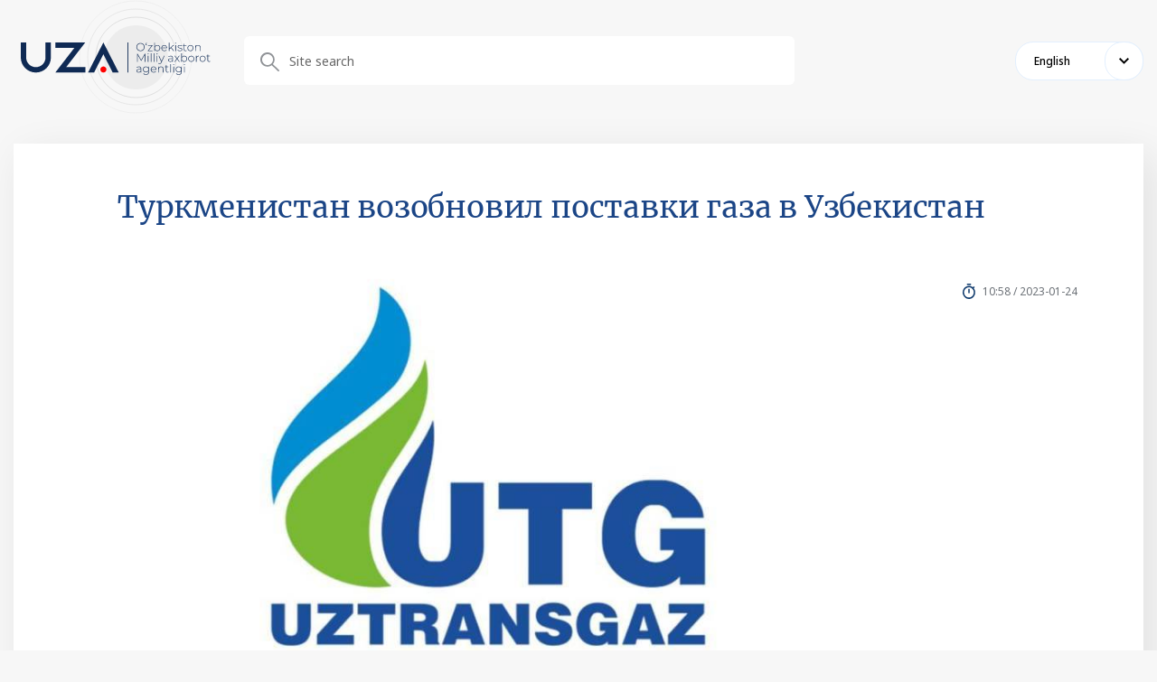

--- FILE ---
content_type: text/html; charset=UTF-8
request_url: https://uza.uz/en/react/posts/turkmenistan-vozobnovil-postavki-gaza-v-uzbekistan_447735?q=%2Freact%2Fposts%2Fturkmenistan-vozobnovil-postavki-gaza-v-uzbekistan_447735
body_size: 2362
content:
<!DOCTYPE html>
<html lang="uz">
<head>
    <meta charset="UTF-8">
    <meta http-equiv="X-UA-Compatible" content="IE=edge">
    <meta name="viewport" content="width=1400">
        <title>404 Not Found</title>

    <!--<meta property="og:title" content="<?/*= $title */?>"/>
    <meta data-rh="true" property="article:published_time"
          content="<?/*= @$this->params['publish_time'] ?: $publish_time */?>">
    <meta data-rh="true" property="og:description" content="<?/*= @$this->params['description'] ?: $main_description */?>"/>
    <meta name="description" content="<?/*= @$this->params['description'] ?: $main_description */?>">
    <meta data-rh="true" property="og:image" content="<?/*= @$this->params['image'] ?: $main_image */?>"/>
    <meta property="og:image" content="<?/*= @$this->params['image'] ?: $main_image */?>" />
    <meta property="og:image:secure_url" content="<?/*= @$this->params['image'] ?: $main_image */?>"/>
    <meta type="image/jpeg" name="link" href="<?/*= @$this->params['image'] ?: $main_image */?>" rel="image_src">
    <meta property="og:type" content="article"/>
    <meta name="author" content="uza.uz">
    <meta property="og:url" content="<?/*= Url::toRoute(Yii::$app->request->url, true) */?>"/>
    <meta property="og:site_name" content="<?/*= $site_name */?>"/>

    <meta property="twitter:title" content="<?/*= (@$this->params['title'] ?: $main_title) */?>">
    <meta property="twitter:url" content="<?/*= Url::toRoute(Yii::$app->request->url, true) */?>">
    <meta property="twitter:description" content="<?/*= @$this->params['description'] */?>">
    <meta property="twitter:image" content="<?/*= @$this->params['image'] ?: $main_image */?>">
    <meta data-rh="true" property="al:android:app_name" content="Medium"/>
    <meta name="telegram:channel" content="@uza_uz"/>
    <meta name="twitter:card" content="summary_large_image"/>
    <meta name="twitter:site" content="@uza.uz"/>
    <meta name="twitter:creator" content="@uza.uz"/>
    <meta property="fb:pages" content="2131236323867770" />-->
    <link rel="apple-touch-icon-precomposed" sizes="57x57" href="/assetsFront/apple-icon-57x57.png"/>
    <link rel="apple-touch-icon-precomposed" sizes="114x114" href="/assetsFront/apple-icon-114x114.png"/>
    <link rel="apple-touch-icon-precomposed" sizes="72x72" href="/assetsFront/apple-icon-72x72.png"/>
    <link rel="apple-touch-icon-precomposed" sizes="144x144" href="/assetsFront/apple-icon-144x144.png"/>
    <link rel="apple-touch-icon-precomposed" sizes="60x60" href="/assetsFront/apple-icon-60x60.png"/>
    <link rel="apple-touch-icon-precomposed" sizes="120x120" href="/assetsFront/apple-icon-120x120.png"/>
    <link rel="apple-touch-icon-precomposed" sizes="76x76" href="/assetsFront/apple-icon-76x76.png"/>
    <link rel="apple-touch-icon-precomposed" sizes="152x152" href="/assetsFront/apple-icon-152x152.png"/>
    <link rel="icon" type="image/png" href="/assetsFront/favicon-96x96.png" sizes="96x96"/>
    <link rel="icon" type="image/png" href="/assetsFront/favicon-32x32.png" sizes="32x32"/>
    <link rel="icon" type="image/png" href="/assetsFront/favicon-16x16.png" sizes="16x16"/>

    <!--<meta name="application-name" content="<?/*= $site_name */?>"/>-->
    <meta name="msapplication-TileColor" content="#FFFFFF"/>
    <meta name="msapplication-TileImage" content="/assetsFront/ms-icon-144x144.png"/>
    <meta name="msapplication-square70x70logo" content="/assetsFront/ms-icon-70x70.png"/>
    <meta name="msapplication-square150x150logo" content="/assetsFront/ms-icon-150x150.png"/>
    <meta name="msapplication-wide310x150logo" content="/assetsFront/ms-icon-310x150.png"/>
    <meta name="msapplication-square310x310logo" content="/assetsFront/ms-icon-310x310.png"/>

    <link href="/static/css/9.60c9719c.chunk.css" rel="stylesheet">
    <link href="/static/css/main.e10a9dbf.chunk.css" rel="stylesheet">
    <meta name="csrf-param" content="_csrf-frontend">
<meta name="csrf-token" content="Mb0tyxVE8m9c5lnwRv6KdCupO4bxsqWoRc1V_iNRfnYD5RqYLDarHRSFMcIfle48W8gJxL3Kxs0Er2HJegJKKQ==">
</head>
<body>
<style>
    .stick-wrap .main-block {
        width: 100%;
    }
</style>
        <style>
        .news-content .news-head::after {
            display: none;
        !important;
        }
        .news-content .news-head {
            padding-bottom: 0px;
        }
    </style>
    <header class="header">
        <div class="container">
            <div class="header-content">
                <div class="block-row">
                    <div class="block-left">
                        <a href="http://uza.uz/en/react">
                            <img src="/uza-logo.svg" alt="">
                        </a>
                    </div>
                    <div class="block-right">
                        <div class="header-top__block">

                        </div>
                        <div class="header-bottom__block">
                            <div class="search-block">
                                <form action="/reactsearch" method="get">
                                    <div class="search-wrapper">
                                        <div class="form-group">
                                            <input type="text" name="input" placeholder="Site search">
                                        </div>
                                    </div>
                                </form>

                            </div>
                            <div class="d-flex align-items-center">
                                <div class="select-language">
                                    <div class="active-lang">English</div>
                                    <div class="select-language__dropdown">
                                        <div>Chinese</div><div>Turkish</div><div>Tajik</div><div>Kyrgyz</div><div>Turkmen</div><div>Japanese</div><div>Arabic</div><div>English</div><div>French</div><div>Spanish</div><div>Русский</div><div>German</div><div>Ўзбек</div><div>Oʻzbek</div><div>Қазақ</div>                                    </div>
                                </div>
                            </div>
                        </div>
                    </div>
                </div>
            </div>
        </div>
    </header>
    <div class="page-content">
        <div class="container">
            <div class="stick-wrap">
                <div class="main-block">
                    <div class="news-content">
                        <div class="news-head">
                            <div class="news-top-head">
                                <div class="news-top-head__title">Туркменистан возобновил поставки газа в Узбекистан</div>
                                <div class="news-top-head__content"><img
                                            src="https://cdn.uza.uz/2023/01/24/05/57/TzLquVuWPxbFxP0FALL62f119x6oRbRw_normal.jpg"
                                            alt="" class="news-top-head__img">
                                    <div class="news-top-head__meta">
                                        <div class="news-top-head__date">10:58 / 2023-01-24</div>
                                    </div>
                                </div>
                            </div>
                        </div>
                        <div class="content-block">
                            <h4 class="mt0">Как сообщает государственная компания «Туркмангаз», с 21 января 2023 года соседняя страна возобновила поставки газа в Узбекистан.</h4>
                            <p>12 января текущего года на месторождении газа «Галкыныш» была зарегистрирована авария, в связи с чем поставки газа в Узбекистан приостановились. &nbsp;</p><p>По данным, предоставленным пресс-службой АО «Узтрансгаз», в нашу республику ежедневно импортировалось 16 миллионов кубометров природного газа из Туркменистана. &nbsp;</p><p>&nbsp;</p><p style="text-align:right;"><strong>УзА</strong></p>                        </div>
                    </div>
                </div>
            </div>
        </div>
    </div>
    
</body>
</html>


--- FILE ---
content_type: image/svg+xml
request_url: https://uza.uz/static/media/arrow-down.39ebcf4f.svg
body_size: 269
content:
<svg width="11" height="7" viewBox="0 0 11 7" fill="none" xmlns="http://www.w3.org/2000/svg">
<path d="M9.7029 0L5.5 4.2029L1.2971 0L0 1.29705L5.5 6.79705L11 1.29705L9.7029 0Z" fill="black"/>
</svg>
